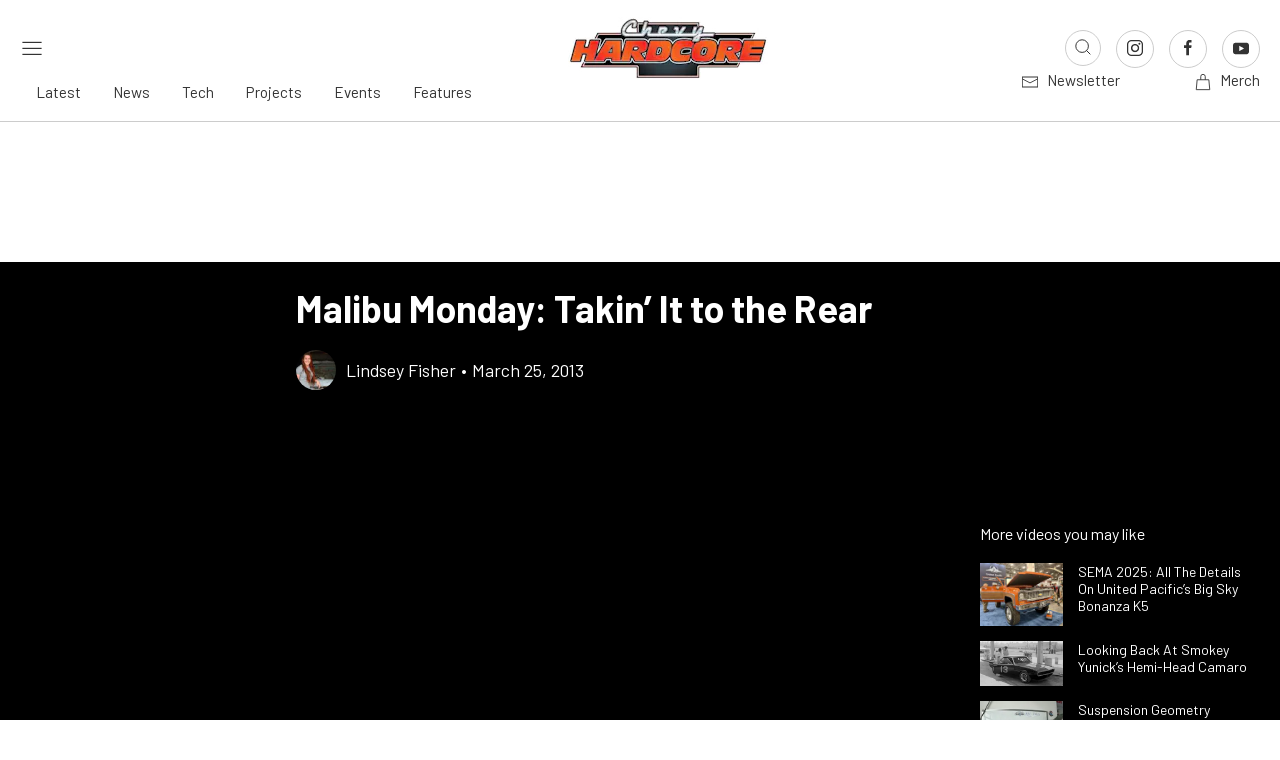

--- FILE ---
content_type: text/html; charset=utf-8
request_url: https://www.google.com/recaptcha/api2/aframe
body_size: 270
content:
<!DOCTYPE HTML><html><head><meta http-equiv="content-type" content="text/html; charset=UTF-8"></head><body><script nonce="sqHj0PhQXIDW9UKBBwg52w">/** Anti-fraud and anti-abuse applications only. See google.com/recaptcha */ try{var clients={'sodar':'https://pagead2.googlesyndication.com/pagead/sodar?'};window.addEventListener("message",function(a){try{if(a.source===window.parent){var b=JSON.parse(a.data);var c=clients[b['id']];if(c){var d=document.createElement('img');d.src=c+b['params']+'&rc='+(localStorage.getItem("rc::a")?sessionStorage.getItem("rc::b"):"");window.document.body.appendChild(d);sessionStorage.setItem("rc::e",parseInt(sessionStorage.getItem("rc::e")||0)+1);localStorage.setItem("rc::h",'1768641879365');}}}catch(b){}});window.parent.postMessage("_grecaptcha_ready", "*");}catch(b){}</script></body></html>